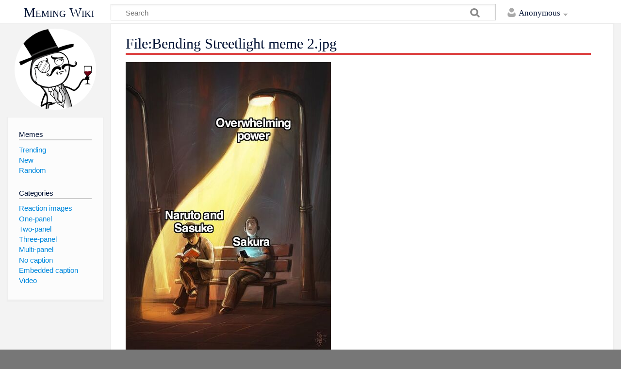

--- FILE ---
content_type: text/html; charset=UTF-8
request_url: https://en.meming.world/wiki/File:Bending_Streetlight_meme_2.jpg/
body_size: 6184
content:
<!DOCTYPE html>
<html class="client-nojs" lang="en" dir="ltr">
<head>
<meta charset="UTF-8"/>
<title>File:Bending Streetlight meme 2.jpg - Meming Wiki</title>
<script>document.documentElement.className = document.documentElement.className.replace( /(^|\s)client-nojs(\s|$)/, "$1client-js$2" );</script>
<script>(window.RLQ=window.RLQ||[]).push(function(){mw.config.set({"wgCanonicalNamespace":"File","wgCanonicalSpecialPageName":false,"wgNamespaceNumber":6,"wgPageName":"File:Bending_Streetlight_meme_2.jpg","wgTitle":"Bending Streetlight meme 2.jpg","wgCurRevisionId":2725,"wgRevisionId":2725,"wgArticleId":1557,"wgIsArticle":true,"wgIsRedirect":false,"wgAction":"view","wgUserName":null,"wgUserGroups":["*"],"wgCategories":[],"wgBreakFrames":false,"wgPageContentLanguage":"en","wgPageContentModel":"wikitext","wgSeparatorTransformTable":["",""],"wgDigitTransformTable":["",""],"wgDefaultDateFormat":"dmy","wgMonthNames":["","January","February","March","April","May","June","July","August","September","October","November","December"],"wgMonthNamesShort":["","Jan","Feb","Mar","Apr","May","Jun","Jul","Aug","Sep","Oct","Nov","Dec"],"wgRelevantPageName":"File:Bending_Streetlight_meme_2.jpg","wgRelevantArticleId":1557,"wgRequestId":"c97036630a676c6aebee6632","wgIsProbablyEditable":false,"wgRelevantPageIsProbablyEditable":false,"wgRestrictionEdit":[],"wgRestrictionMove":[],"wgRestrictionUpload":[],"wgWikiEditorEnabledModules":[]});mw.loader.state({"site.styles":"ready","noscript":"ready","user.styles":"ready","user":"ready","site":"ready","user.options":"ready","user.tokens":"loading","filepage":"ready","mediawiki.action.view.filepage":"ready","ext.ShareButtons.styles":"ready","mediawiki.skinning.content.externallinks":"ready","skins.timeless":"ready","skins.timeless.misc":"ready","mediawiki.ui":"ready","mediawiki.ui.button":"ready","mediawiki.ui.input":"ready","mediawiki.legacy.shared":"ready","mediawiki.legacy.commonPrint":"ready","mediawiki.sectionAnchor":"ready"});mw.loader.implement("user.tokens@0uw8474",function($,jQuery,require,module){/*@nomin*/mw.user.tokens.set({"editToken":"+\\","patrolToken":"+\\","watchToken":"+\\","csrfToken":"+\\"});
});mw.loader.load(["mediawiki.page.startup","mediawiki.user","mediawiki.hidpi","mediawiki.page.ready","mediawiki.searchSuggest","ext.ShareButtons.js","skins.timeless.js","skins.timeless.mobile"]);});</script>
<link rel="stylesheet" href="/load.php?debug=false&amp;lang=en&amp;modules=ext.ShareButtons.styles%7Cmediawiki.action.view.filepage%7Cmediawiki.legacy.commonPrint%2Cshared%7Cmediawiki.sectionAnchor%2Cui%7Cmediawiki.skinning.content.externallinks%7Cmediawiki.ui.button%2Cinput%7Cskins.timeless%7Cskins.timeless.misc&amp;only=styles&amp;skin=timeless"/>
<script async="" src="/load.php?debug=false&amp;lang=en&amp;modules=startup&amp;only=scripts&amp;skin=timeless"></script>
<meta name="ResourceLoaderDynamicStyles" content=""/>
<meta name="generator" content="MediaWiki 1.31.1"/>
<meta name="keywords" content="Bending Streetlight meme 2.jpg, meme, origin, meaning, meme template"/>
<meta property="og:title" content="Bending Streetlight meme 2.jpg"/>
<meta property="og:site_name" content="Meming Wiki"/>
<meta property="og:image:width" content="1200"/>
<meta property="og:image:height" content="630"/>
<meta property="og:image:type" content="image/jpeg"/>
<meta property="og:image" content="https://en.meming.world/images/en/6/69/Bending_Streetlight_meme_2.jpg"/>
<meta name="twitter:card" content="summary_large_image"/>
<meta name="twitter:image" content="https://en.meming.world/images/en/6/69/Bending_Streetlight_meme_2.jpg"/>
<meta property="og:type" content="article"/>
<meta name="article:tag" content="meme, origin, meaning, template"/>
<meta name="article:section" content="memes"/>
<meta name="description" content="Overwhelming power.&#10;Naruto and Sasuke.&#10;Sakura."/>
<meta property="og:description" content="Overwhelming power.&#10;Naruto and Sasuke.&#10;Sakura."/>
<meta name="viewport" content="width=device-width, initial-scale=1.0, user-scalable=yes, minimum-scale=0.25, maximum-scale=5.0"/>
<link rel="shortcut icon" href="/favicon.ico"/>
<link rel="search" type="application/opensearchdescription+xml" href="/opensearch_desc.php" title="Meming Wiki (en)"/>
<link rel="EditURI" type="application/rsd+xml" href="https://en.meming.world/api.php?action=rsd"/>
<link rel="canonical" href="https://en.meming.world/wiki/File:Bending_Streetlight_meme_2.jpg/"/>
  <script async src="https://www.googletagmanager.com/gtag/js?id=G-1D9PM9DJ94}"></script>
  <script>
    window.dataLayer = window.dataLayer || [];
    function gtag(){dataLayer.push(arguments);}
    gtag('js', new Date());
    gtag('config', 'G-1D9PM9DJ94');
  </script>
<!--[if lt IE 9]><script src="/load.php?debug=false&amp;lang=en&amp;modules=html5shiv&amp;only=scripts&amp;skin=timeless&amp;sync=1"></script><![endif]-->
</head>
<body class="mediawiki ltr sitedir-ltr mw-hide-empty-elt ns-6 ns-subject page-File_Bending_Streetlight_meme_2_jpg rootpage-File_Bending_Streetlight_meme_2_jpg skin-timeless action-view"><div id="mw-wrapper"><div id="mw-header-container" class="ts-container"><div id="mw-header" class="ts-inner"><div id="user-tools"><div id="personal"><h2><span>Anonymous</span><div class="pokey"></div></h2><div id="personal-inner" class="dropdown"><div role="navigation" class="mw-portlet" id="p-personal" aria-labelledby="p-personal-label"><h3 id="p-personal-label" lang="en" dir="ltr">Not logged in</h3><div class="mw-portlet-body"><ul><li id="pt-createaccount"><a rel="nofollow" href="/index.php?title=Special:CreateAccount&amp;returnto=File%3ABending+Streetlight+meme+2.jpg" title="You are encouraged to create an account and log in; however, it is not mandatory"><span>Create account</span></a></li><li id="pt-login"><a rel="nofollow" href="/index.php?title=Special:UserLogin&amp;returnto=File%3ABending+Streetlight+meme+2.jpg" title="You are encouraged to log in; however, it is not mandatory [o]" accesskey="o"><span>Log in</span></a></li></ul></div></div></div></div></div><div id="p-logo-text" class="mw-portlet" role="banner"><a id="p-banner" class="mw-wiki-title" href="/wiki/Main_Page">Meming Wiki</a></div><div class="mw-portlet" id="p-search"><h3 lang="en" dir="ltr"><label for="searchInput">Search</label></h3><form action="/index.php" id="searchform"><div id="simpleSearch"><div id="searchInput-container"><input type="search" name="search" placeholder="Search" title="Search Meming Wiki [f]" accesskey="f" id="searchInput"/></div><input type="hidden" value="Special:Search" name="title"/><input type="submit" name="fulltext" value="Search" title="Search the pages for this text" id="mw-searchButton" class="searchButton mw-fallbackSearchButton"/><input type="submit" name="go" value="Go" title="Go to a page with this exact name if it exists" id="searchButton" class="searchButton"/></div></form></div></div><div class="visualClear"></div></div><div id="menus-cover"></div><div id="mw-content-container" class="ts-container"><div id="mw-content-block" class="ts-inner"><div id="mw-site-navigation"><div id="p-logo" class="mw-portlet" role="banner"><a class="mw-wiki-logo" href="/wiki/Main_Page" title="Visit the main page"></a></div><div id="site-navigation" class="sidebar-chunk"><h2><span>Navigation</span><div class="pokey"></div></h2><div class="sidebar-inner"><div role="navigation" class="mw-portlet" id="p-Memes" aria-labelledby="p-Memes-label"><h3 id="p-Memes-label" lang="en" dir="ltr">Memes</h3><div class="mw-portlet-body"><ul><li id="n-Trending"><a href="/wiki/Special:Trends"><span>Trending</span></a></li><li id="n-New"><a href="/wiki/Category:Images"><span>New</span></a></li><li id="n-Random"><a href="/wiki/Special:Random"><span>Random</span></a></li></ul></div></div><div role="navigation" class="mw-portlet" id="p-Categories" aria-labelledby="p-Categories-label"><h3 id="p-Categories-label" lang="en" dir="ltr">Categories</h3><div class="mw-portlet-body"><ul><li id="n-Reaction-images"><a href="/wiki/Category:Reaction_images"><span>Reaction images</span></a></li><li id="n-One-panel"><a href="/wiki/Category:One-panel"><span>One-panel</span></a></li><li id="n-Two-panel"><a href="/wiki/Category:Two-panel"><span>Two-panel</span></a></li><li id="n-Three-panel"><a href="/wiki/Category:Three-panel"><span>Three-panel</span></a></li><li id="n-Multi-panel"><a href="/wiki/Category:Multi-panel"><span>Multi-panel</span></a></li><li id="n-No-caption"><a href="/wiki/Category:No_caption"><span>No caption</span></a></li><li id="n-Embedded-caption"><a href="/wiki/Category:Embedded_caption"><span>Embedded caption</span></a></li><li id="n-Video"><a href="/wiki/Category:Video"><span>Video</span></a></li></ul></div></div></div></div></div><div id="mw-related-navigation"></div><div id="mw-content"><div id="content" class="mw-body" role="main"><div class="mw-indicators mw-body-content">
</div>
<h1 id="firstHeading" class="firstHeading">File:Bending Streetlight meme 2.jpg</h1><div class="visualClear"></div><div class="mw-body-content" id="bodyContent"><div id="mw-content-text"><ul id="filetoc"><li><a href="#file">File</a></li>
<li><a href="#filehistory">File history</a></li>
<li><a href="#filelinks">File usage</a></li></ul><div class="fullImageLink" id="file"><a href="/images/en/6/69/Bending_Streetlight_meme_2.jpg"><img alt="File:Bending Streetlight meme 2.jpg" src="/images/en/thumb/6/69/Bending_Streetlight_meme_2.jpg/423px-Bending_Streetlight_meme_2.jpg" width="423" height="599" srcset="/images/en/6/69/Bending_Streetlight_meme_2.jpg 1.5x" /></a><div class="mw-filepage-resolutioninfo">Size of this preview: <a href="/images/en/thumb/6/69/Bending_Streetlight_meme_2.jpg/423px-Bending_Streetlight_meme_2.jpg" class="mw-thumbnail-link">423 × 599 pixels</a>. <span class="mw-filepage-other-resolutions">Other resolutions: <a href="/images/en/thumb/6/69/Bending_Streetlight_meme_2.jpg/169px-Bending_Streetlight_meme_2.jpg" class="mw-thumbnail-link">169 × 240 pixels</a> | <a href="/images/en/6/69/Bending_Streetlight_meme_2.jpg" class="mw-thumbnail-link">565 × 800 pixels</a>.</span></div></div>
<div class="fullMedia"><a href="/images/en/6/69/Bending_Streetlight_meme_2.jpg" class="internal" title="Bending Streetlight meme 2.jpg">Original file</a> &#8206;<span class="fileInfo">(565 × 800 pixels, file size: 97 KB, MIME type: <span class="mime-type">image/jpeg</span>)</span>
</div>
<div id="mw-imagepage-content" lang="en" dir="ltr" class="mw-content-ltr"><div class="mw-parser-output"><h2><span class="mw-headline" id="Summary">Summary</span></h2>
<p>Overwhelming power.<br />
Naruto and Sasuke.<br />
Sakura.
</p></div>
<!-- Saved in parser cache with key meming_wiki_en:pcache:idhash:1557-0!canonical and timestamp 20260123070605 and revision id 2725
 -->
</div><h2 id="filehistory">File history</h2>
<div id="mw-imagepage-section-filehistory">
<p>Click on a date/time to view the file as it appeared at that time.
</p>
<table class="wikitable filehistory">
<tr><th></th><th>Date/Time</th><th>Thumbnail</th><th>Dimensions</th><th>User</th><th>Comment</th></tr>
<tr><td>current</td><td class='filehistory-selected' style='white-space: nowrap;'><a href="/images/en/6/69/Bending_Streetlight_meme_2.jpg">04:50, 6 September 2019</a></td><td><a href="/images/en/6/69/Bending_Streetlight_meme_2.jpg"><img alt="Thumbnail for version as of 04:50, 6 September 2019" src="/images/en/thumb/6/69/Bending_Streetlight_meme_2.jpg/85px-Bending_Streetlight_meme_2.jpg" width="85" height="120" /></a></td><td>565 × 800 <span style="white-space: nowrap;">(97 KB)</span></td><td><a href="/index.php?title=User:Admin&amp;action=edit&amp;redlink=1" class="new mw-userlink" title="User:Admin (page does not exist)"><bdi>Admin</bdi></a><span style="white-space: nowrap;"> <span class="mw-usertoollinks">(<a href="/wiki/Special:Contributions/Admin" class="new mw-usertoollinks-contribs" title="Special:Contributions/Admin (page does not exist)">contribs</a>)</span></span></td><td dir="ltr">Overwhelming power.&lt;br&gt; Naruto and Sasuke.&lt;br&gt; Sakura.</td></tr>
</table>

</div>
<ul>
<li id="mw-imagepage-upload-disallowed">You cannot overwrite this file.</li>
</ul>
<h2 id="filelinks">File usage</h2>
<div id='mw-imagepage-section-linkstoimage'>
<p>The following page links to this file:
</p><ul class="mw-imagepage-linkstoimage">
<li class="mw-imagepage-linkstoimage-ns0"><a href="/wiki/Bending_Streetlight" title="Bending Streetlight">Bending Streetlight</a></li>
</ul>
</div>
</div><div class="printfooter">
</div>
<div id="content-bottom-stuff"><div id="catlinks" class="catlinks catlinks-allhidden" data-mw="interface"></div><div id='mw-data-after-content'>
	
    <ul class="rrssb-buttons" style="display:none;">

      <li class="rrssb-twitter">
        <a href="https://twitter.com/intent/tweet?text=Bending+Streetlight+meme+2.jpg%20https%3A%2F%2Fen.meming.world%2Fwiki%2FFile%3ABending_Streetlight_meme_2.jpg%2F" target="_blank" rel="nofollow noopener" onclick="if (window.gtag) {gtag('event', 'click_social_btn', {'event_category' : 'clicks', 'event_label' : 'twitter'});}">
          <span class="rrssb-icon rrssb-icon-tweet">
            <svg xmlns="http://www.w3.org/2000/svg" viewBox="0 0 28 28"><path d="M24.253 8.756c.436 8.324-5.956 15.426-14.283 15.864a15.093 15.093 0 0 1-8.861-2.32 10.985 10.985 0 0 0 7.508-2.321 5.417 5.417 0 0 1-4.489-3.638c.801.128 1.62.076 2.399-.155a5.416 5.416 0 0 1-4.412-5.109 5.429 5.429 0 0 0 2.168.386 5.416 5.416 0 0 1-1.394-6.965 15.09 15.09 0 0 0 10.914 5.573 5.185 5.185 0 0 1 3.434-6.482 5.181 5.181 0 0 1 5.546 1.683 9.076 9.076 0 0 0 3.329-1.317 5.038 5.038 0 0 1-2.399 2.942 9.068 9.068 0 0 0 3.019-.851 5.049 5.049 0 0 1-2.479 2.71z"/></svg>
          </span>
          <span class="rrssb-icon rrssb-icon-x">
            <svg viewBox="0 0 17 17" fill="none" xmlns="http://www.w3.org/2000/svg"><path d="M0.0585093 0H5.47482L9.31973 5.46527L13.9886 0H15.6937L10.0911 6.55904L17 16.3755H11.5849L7.12145 10.035L1.70513 16.3755H0L6.35246 8.94121L0.0585093 0ZM2.66995 1.36482L12.2966 15.0107H14.3874L4.76196 1.36482H2.66995Z" fill="white"/></svg>
          </span>
          <span class="rrssb-text rrssb-text-tweet">tweet</span>
          <span class="rrssb-text rrssb-text-x">post</span>
        </a>
      </li>

      <li class="rrssb-facebook">
        <a href="https://www.facebook.com/sharer/sharer.php?u=https%3A%2F%2Fen.meming.world%2Fwiki%2FFile%3ABending_Streetlight_meme_2.jpg%2F" target="_blank" rel="nofollow noopener" onclick="if (window.gtag) {gtag('event', 'click_social_btn', {'event_category' : 'clicks', 'event_label' : 'facebook'});}">
          <span class="rrssb-icon">
            <svg xmlns="http://www.w3.org/2000/svg" viewBox="0 0 29 29"><path d="M26.4 0H2.599C1.715 0 0 1.715 0 2.6v23.8c0 .884 1.715 2.6 2.599 2.6h12.394V17.988h-3.996v-3.979h3.997v-3.063c0-3.746 2.835-5.969 6.177-5.969 1.6 0 2.443.172 2.844.225v3.792l-2.835-.001c-1.817 0-2.156.901-2.156 2.169v2.847h5.045l-.658 3.979h-4.387V29H26.4c.884 0 2.6-1.716 2.6-2.6V2.6c0-.885-1.716-2.6-2.6-2.6z"/></svg>
          </span>
          <span class="rrssb-text">share</span>
        </a>
      </li>

      <li class="rrssb-reddit">
        <a href="http://www.reddit.com/submit?url=https%3A%2F%2Fen.meming.world%2Fwiki%2FFile%3ABending_Streetlight_meme_2.jpg%2F&title=Bending+Streetlight+meme+2.jpg" target="_blank" rel="nofollow noopener" onclick="if (window.gtag) {gtag('event', 'click_social_btn', {'event_category' : 'clicks', 'event_label' : 'reddit'});}">
          <span class="rrssb-icon">
            <svg xmlns="http://www.w3.org/2000/svg" viewBox="0 0 28 28"><path d="M11.794 15.316c0-1.029-.835-1.895-1.866-1.895-1.03 0-1.893.865-1.893 1.895s.863 1.9 1.9 1.9c1.023-.016 1.865-.916 1.865-1.9zm6.306-1.894a1.917 1.917 0 0 0-1.895 1.895c0 1 .9 1.9 1.9 1.865a1.868 1.868 0 0 0 1.869-1.865C19.969 14.3 19.1 13.4 18.1 13.422zm-.573 6.369c-.678.678-1.826 1.006-3.514 1.006h-.029c-1.686 0-2.834-.328-3.51-1.005a.677.677 0 0 0-.958 0c-.264.265-.264.7 0 1 .943.9 2.4 1.4 4.5 1.402.005 0 0 0 0 0 .005 0 0 0 0 0 2.066 0 3.527-.459 4.47-1.402a.678.678 0 0 0 .002-.958c-.267-.334-.688-.334-.988-.043z"/><path d="M27.707 13.267a3.241 3.241 0 0 0-3.236-3.237c-.793 0-1.518.287-2.082.761-2.039-1.295-4.646-2.069-7.438-2.219l1.483-4.691 4.062.956c.071 1.4 1.3 2.6 2.7 2.555a2.696 2.696 0 0 0 2.695-2.695C25.881 3.2 24.7 2 23.2 2a2.703 2.703 0 0 0-2.42 1.508l-4.633-1.091a.683.683 0 0 0-.803.455l-1.793 5.7C10.548 8.6 7.7 9.4 5.6 10.75c-.594-.45-1.3-.75-2.1-.721-1.785 0-3.237 1.452-3.237 3.2 0 1.1.6 2.1 1.4 2.69-.04.272-.061.551-.061.831 0 2.3 1.3 4.4 3.7 5.9 2.299 1.5 5.3 2.3 8.6 2.325 3.228 0 6.271-.825 8.571-2.325 2.387-1.56 3.7-3.66 3.7-5.917 0-.26-.016-.514-.051-.768.966-.465 1.578-1.565 1.578-2.698zm-4.521-9.912c.74 0 1.3.6 1.3 1.3a1.341 1.341 0 0 1-2.682 0c.04-.655.596-1.255 1.396-1.3zM1.648 13.3c0-1.038.844-1.882 1.882-1.882.31 0 .6.1.9.209-1.049.868-1.813 1.861-2.26 2.9-.338-.327-.57-.727-.57-1.26zm20.125 8.27c-2.082 1.357-4.863 2.105-7.831 2.105-2.967 0-5.747-.748-7.828-2.105-1.991-1.301-3.088-3-3.088-4.782 0-1.784 1.097-3.484 3.088-4.784 2.081-1.358 4.861-2.106 7.828-2.106 2.967 0 5.7.7 7.8 2.106 1.99 1.3 3.1 3 3.1 4.784C24.859 18.6 23.8 20.3 21.8 21.57zm4.014-6.97c-.432-1.084-1.191-2.095-2.244-2.977.273-.156.59-.245.928-.245 1.035 0 1.9.8 1.9 1.9a2.073 2.073 0 0 1-.571 1.327z"/></svg>
          </span>
          <span class="rrssb-text">post</span>
        </a>
      </li>

      <li class="rrssb-email">
        <a href="mailto:?subject=Bending%20Streetlight%20meme%202.jpg&body=https%3A%2F%2Fen.meming.world%2Fwiki%2FFile%3ABending_Streetlight_meme_2.jpg%2F" target="_blank" rel="nofollow noopener" onclick="if (window.gtag) {gtag('event', 'click_social_btn', {'event_category' : 'clicks', 'event_label' : 'email'});}">
          <span class="rrssb-icon">
            <svg xmlns="http://www.w3.org/2000/svg" viewBox="0 0 24 24"><path d="M21.386 2.614H2.614A2.345 2.345 0 0 0 .28 4.96L.27 19.04a2.353 2.353 0 0 0 2.345 2.346h18.77a2.354 2.354 0 0 0 2.348-2.347V4.96a2.356 2.356 0 0 0-2.347-2.346zm0 4.694L12 13.174 2.614 7.308V4.96L12 10.828l9.386-5.866V7.31z"/></svg>
          </span>
          <span class="rrssb-text">email</span>
        </a>
      </li>

    </ul>
</div>
</div><div class="visualClear"></div></div></div></div><div class="visualClear"></div></div></div><div id="mw-footer-container" class="ts-container"><div id="mw-footer" class="ts-inner"><div id="mw-footer-flex"><div id="footer-bottom" role="contentinfo" lang="en" dir="ltr"><ul id="f-list" class="footer-places"><li id="lastmod"> This page was last edited on 6 September 2019, at 04:50.</li><li id="channel"><a rel="nofollow" class="external text" href="https://t.me/memingbot_en">Channel</a></li><li id="subscription"><a href="/wiki/Special:Subscription" title="Special:Subscription">Subscription</a></li><li id="termsofuse"><a href="/wiki/Terms_of_Service" title="Terms of Service">Terms</a></li><li id="support"><a href="/wiki/Support" title="Support">Support</a></li><li id="mycopyright">All Memes Preserved © 2026</li></ul><div class="visualClear"></div></div></div></div></div></div><script>(window.RLQ=window.RLQ||[]).push(function(){mw.config.set({"wgBackendResponseTime":64});});</script></body></html>